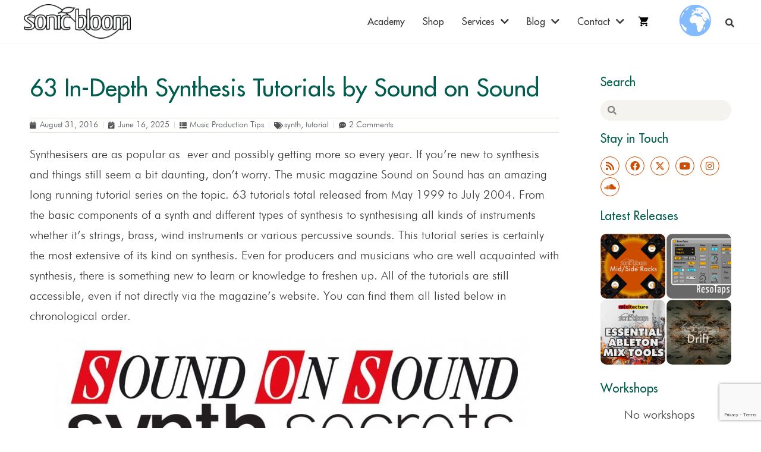

--- FILE ---
content_type: text/html; charset=utf-8
request_url: https://www.google.com/recaptcha/api2/anchor?ar=1&k=6Ld6lQUrAAAAAO6IKjikLad9h4HxsTrR8G56MBhQ&co=aHR0cHM6Ly9zb25pY2Jsb29tLm5ldDo0NDM.&hl=en&v=PoyoqOPhxBO7pBk68S4YbpHZ&size=invisible&anchor-ms=20000&execute-ms=30000&cb=uooyy7ri1yq
body_size: 49984
content:
<!DOCTYPE HTML><html dir="ltr" lang="en"><head><meta http-equiv="Content-Type" content="text/html; charset=UTF-8">
<meta http-equiv="X-UA-Compatible" content="IE=edge">
<title>reCAPTCHA</title>
<style type="text/css">
/* cyrillic-ext */
@font-face {
  font-family: 'Roboto';
  font-style: normal;
  font-weight: 400;
  font-stretch: 100%;
  src: url(//fonts.gstatic.com/s/roboto/v48/KFO7CnqEu92Fr1ME7kSn66aGLdTylUAMa3GUBHMdazTgWw.woff2) format('woff2');
  unicode-range: U+0460-052F, U+1C80-1C8A, U+20B4, U+2DE0-2DFF, U+A640-A69F, U+FE2E-FE2F;
}
/* cyrillic */
@font-face {
  font-family: 'Roboto';
  font-style: normal;
  font-weight: 400;
  font-stretch: 100%;
  src: url(//fonts.gstatic.com/s/roboto/v48/KFO7CnqEu92Fr1ME7kSn66aGLdTylUAMa3iUBHMdazTgWw.woff2) format('woff2');
  unicode-range: U+0301, U+0400-045F, U+0490-0491, U+04B0-04B1, U+2116;
}
/* greek-ext */
@font-face {
  font-family: 'Roboto';
  font-style: normal;
  font-weight: 400;
  font-stretch: 100%;
  src: url(//fonts.gstatic.com/s/roboto/v48/KFO7CnqEu92Fr1ME7kSn66aGLdTylUAMa3CUBHMdazTgWw.woff2) format('woff2');
  unicode-range: U+1F00-1FFF;
}
/* greek */
@font-face {
  font-family: 'Roboto';
  font-style: normal;
  font-weight: 400;
  font-stretch: 100%;
  src: url(//fonts.gstatic.com/s/roboto/v48/KFO7CnqEu92Fr1ME7kSn66aGLdTylUAMa3-UBHMdazTgWw.woff2) format('woff2');
  unicode-range: U+0370-0377, U+037A-037F, U+0384-038A, U+038C, U+038E-03A1, U+03A3-03FF;
}
/* math */
@font-face {
  font-family: 'Roboto';
  font-style: normal;
  font-weight: 400;
  font-stretch: 100%;
  src: url(//fonts.gstatic.com/s/roboto/v48/KFO7CnqEu92Fr1ME7kSn66aGLdTylUAMawCUBHMdazTgWw.woff2) format('woff2');
  unicode-range: U+0302-0303, U+0305, U+0307-0308, U+0310, U+0312, U+0315, U+031A, U+0326-0327, U+032C, U+032F-0330, U+0332-0333, U+0338, U+033A, U+0346, U+034D, U+0391-03A1, U+03A3-03A9, U+03B1-03C9, U+03D1, U+03D5-03D6, U+03F0-03F1, U+03F4-03F5, U+2016-2017, U+2034-2038, U+203C, U+2040, U+2043, U+2047, U+2050, U+2057, U+205F, U+2070-2071, U+2074-208E, U+2090-209C, U+20D0-20DC, U+20E1, U+20E5-20EF, U+2100-2112, U+2114-2115, U+2117-2121, U+2123-214F, U+2190, U+2192, U+2194-21AE, U+21B0-21E5, U+21F1-21F2, U+21F4-2211, U+2213-2214, U+2216-22FF, U+2308-230B, U+2310, U+2319, U+231C-2321, U+2336-237A, U+237C, U+2395, U+239B-23B7, U+23D0, U+23DC-23E1, U+2474-2475, U+25AF, U+25B3, U+25B7, U+25BD, U+25C1, U+25CA, U+25CC, U+25FB, U+266D-266F, U+27C0-27FF, U+2900-2AFF, U+2B0E-2B11, U+2B30-2B4C, U+2BFE, U+3030, U+FF5B, U+FF5D, U+1D400-1D7FF, U+1EE00-1EEFF;
}
/* symbols */
@font-face {
  font-family: 'Roboto';
  font-style: normal;
  font-weight: 400;
  font-stretch: 100%;
  src: url(//fonts.gstatic.com/s/roboto/v48/KFO7CnqEu92Fr1ME7kSn66aGLdTylUAMaxKUBHMdazTgWw.woff2) format('woff2');
  unicode-range: U+0001-000C, U+000E-001F, U+007F-009F, U+20DD-20E0, U+20E2-20E4, U+2150-218F, U+2190, U+2192, U+2194-2199, U+21AF, U+21E6-21F0, U+21F3, U+2218-2219, U+2299, U+22C4-22C6, U+2300-243F, U+2440-244A, U+2460-24FF, U+25A0-27BF, U+2800-28FF, U+2921-2922, U+2981, U+29BF, U+29EB, U+2B00-2BFF, U+4DC0-4DFF, U+FFF9-FFFB, U+10140-1018E, U+10190-1019C, U+101A0, U+101D0-101FD, U+102E0-102FB, U+10E60-10E7E, U+1D2C0-1D2D3, U+1D2E0-1D37F, U+1F000-1F0FF, U+1F100-1F1AD, U+1F1E6-1F1FF, U+1F30D-1F30F, U+1F315, U+1F31C, U+1F31E, U+1F320-1F32C, U+1F336, U+1F378, U+1F37D, U+1F382, U+1F393-1F39F, U+1F3A7-1F3A8, U+1F3AC-1F3AF, U+1F3C2, U+1F3C4-1F3C6, U+1F3CA-1F3CE, U+1F3D4-1F3E0, U+1F3ED, U+1F3F1-1F3F3, U+1F3F5-1F3F7, U+1F408, U+1F415, U+1F41F, U+1F426, U+1F43F, U+1F441-1F442, U+1F444, U+1F446-1F449, U+1F44C-1F44E, U+1F453, U+1F46A, U+1F47D, U+1F4A3, U+1F4B0, U+1F4B3, U+1F4B9, U+1F4BB, U+1F4BF, U+1F4C8-1F4CB, U+1F4D6, U+1F4DA, U+1F4DF, U+1F4E3-1F4E6, U+1F4EA-1F4ED, U+1F4F7, U+1F4F9-1F4FB, U+1F4FD-1F4FE, U+1F503, U+1F507-1F50B, U+1F50D, U+1F512-1F513, U+1F53E-1F54A, U+1F54F-1F5FA, U+1F610, U+1F650-1F67F, U+1F687, U+1F68D, U+1F691, U+1F694, U+1F698, U+1F6AD, U+1F6B2, U+1F6B9-1F6BA, U+1F6BC, U+1F6C6-1F6CF, U+1F6D3-1F6D7, U+1F6E0-1F6EA, U+1F6F0-1F6F3, U+1F6F7-1F6FC, U+1F700-1F7FF, U+1F800-1F80B, U+1F810-1F847, U+1F850-1F859, U+1F860-1F887, U+1F890-1F8AD, U+1F8B0-1F8BB, U+1F8C0-1F8C1, U+1F900-1F90B, U+1F93B, U+1F946, U+1F984, U+1F996, U+1F9E9, U+1FA00-1FA6F, U+1FA70-1FA7C, U+1FA80-1FA89, U+1FA8F-1FAC6, U+1FACE-1FADC, U+1FADF-1FAE9, U+1FAF0-1FAF8, U+1FB00-1FBFF;
}
/* vietnamese */
@font-face {
  font-family: 'Roboto';
  font-style: normal;
  font-weight: 400;
  font-stretch: 100%;
  src: url(//fonts.gstatic.com/s/roboto/v48/KFO7CnqEu92Fr1ME7kSn66aGLdTylUAMa3OUBHMdazTgWw.woff2) format('woff2');
  unicode-range: U+0102-0103, U+0110-0111, U+0128-0129, U+0168-0169, U+01A0-01A1, U+01AF-01B0, U+0300-0301, U+0303-0304, U+0308-0309, U+0323, U+0329, U+1EA0-1EF9, U+20AB;
}
/* latin-ext */
@font-face {
  font-family: 'Roboto';
  font-style: normal;
  font-weight: 400;
  font-stretch: 100%;
  src: url(//fonts.gstatic.com/s/roboto/v48/KFO7CnqEu92Fr1ME7kSn66aGLdTylUAMa3KUBHMdazTgWw.woff2) format('woff2');
  unicode-range: U+0100-02BA, U+02BD-02C5, U+02C7-02CC, U+02CE-02D7, U+02DD-02FF, U+0304, U+0308, U+0329, U+1D00-1DBF, U+1E00-1E9F, U+1EF2-1EFF, U+2020, U+20A0-20AB, U+20AD-20C0, U+2113, U+2C60-2C7F, U+A720-A7FF;
}
/* latin */
@font-face {
  font-family: 'Roboto';
  font-style: normal;
  font-weight: 400;
  font-stretch: 100%;
  src: url(//fonts.gstatic.com/s/roboto/v48/KFO7CnqEu92Fr1ME7kSn66aGLdTylUAMa3yUBHMdazQ.woff2) format('woff2');
  unicode-range: U+0000-00FF, U+0131, U+0152-0153, U+02BB-02BC, U+02C6, U+02DA, U+02DC, U+0304, U+0308, U+0329, U+2000-206F, U+20AC, U+2122, U+2191, U+2193, U+2212, U+2215, U+FEFF, U+FFFD;
}
/* cyrillic-ext */
@font-face {
  font-family: 'Roboto';
  font-style: normal;
  font-weight: 500;
  font-stretch: 100%;
  src: url(//fonts.gstatic.com/s/roboto/v48/KFO7CnqEu92Fr1ME7kSn66aGLdTylUAMa3GUBHMdazTgWw.woff2) format('woff2');
  unicode-range: U+0460-052F, U+1C80-1C8A, U+20B4, U+2DE0-2DFF, U+A640-A69F, U+FE2E-FE2F;
}
/* cyrillic */
@font-face {
  font-family: 'Roboto';
  font-style: normal;
  font-weight: 500;
  font-stretch: 100%;
  src: url(//fonts.gstatic.com/s/roboto/v48/KFO7CnqEu92Fr1ME7kSn66aGLdTylUAMa3iUBHMdazTgWw.woff2) format('woff2');
  unicode-range: U+0301, U+0400-045F, U+0490-0491, U+04B0-04B1, U+2116;
}
/* greek-ext */
@font-face {
  font-family: 'Roboto';
  font-style: normal;
  font-weight: 500;
  font-stretch: 100%;
  src: url(//fonts.gstatic.com/s/roboto/v48/KFO7CnqEu92Fr1ME7kSn66aGLdTylUAMa3CUBHMdazTgWw.woff2) format('woff2');
  unicode-range: U+1F00-1FFF;
}
/* greek */
@font-face {
  font-family: 'Roboto';
  font-style: normal;
  font-weight: 500;
  font-stretch: 100%;
  src: url(//fonts.gstatic.com/s/roboto/v48/KFO7CnqEu92Fr1ME7kSn66aGLdTylUAMa3-UBHMdazTgWw.woff2) format('woff2');
  unicode-range: U+0370-0377, U+037A-037F, U+0384-038A, U+038C, U+038E-03A1, U+03A3-03FF;
}
/* math */
@font-face {
  font-family: 'Roboto';
  font-style: normal;
  font-weight: 500;
  font-stretch: 100%;
  src: url(//fonts.gstatic.com/s/roboto/v48/KFO7CnqEu92Fr1ME7kSn66aGLdTylUAMawCUBHMdazTgWw.woff2) format('woff2');
  unicode-range: U+0302-0303, U+0305, U+0307-0308, U+0310, U+0312, U+0315, U+031A, U+0326-0327, U+032C, U+032F-0330, U+0332-0333, U+0338, U+033A, U+0346, U+034D, U+0391-03A1, U+03A3-03A9, U+03B1-03C9, U+03D1, U+03D5-03D6, U+03F0-03F1, U+03F4-03F5, U+2016-2017, U+2034-2038, U+203C, U+2040, U+2043, U+2047, U+2050, U+2057, U+205F, U+2070-2071, U+2074-208E, U+2090-209C, U+20D0-20DC, U+20E1, U+20E5-20EF, U+2100-2112, U+2114-2115, U+2117-2121, U+2123-214F, U+2190, U+2192, U+2194-21AE, U+21B0-21E5, U+21F1-21F2, U+21F4-2211, U+2213-2214, U+2216-22FF, U+2308-230B, U+2310, U+2319, U+231C-2321, U+2336-237A, U+237C, U+2395, U+239B-23B7, U+23D0, U+23DC-23E1, U+2474-2475, U+25AF, U+25B3, U+25B7, U+25BD, U+25C1, U+25CA, U+25CC, U+25FB, U+266D-266F, U+27C0-27FF, U+2900-2AFF, U+2B0E-2B11, U+2B30-2B4C, U+2BFE, U+3030, U+FF5B, U+FF5D, U+1D400-1D7FF, U+1EE00-1EEFF;
}
/* symbols */
@font-face {
  font-family: 'Roboto';
  font-style: normal;
  font-weight: 500;
  font-stretch: 100%;
  src: url(//fonts.gstatic.com/s/roboto/v48/KFO7CnqEu92Fr1ME7kSn66aGLdTylUAMaxKUBHMdazTgWw.woff2) format('woff2');
  unicode-range: U+0001-000C, U+000E-001F, U+007F-009F, U+20DD-20E0, U+20E2-20E4, U+2150-218F, U+2190, U+2192, U+2194-2199, U+21AF, U+21E6-21F0, U+21F3, U+2218-2219, U+2299, U+22C4-22C6, U+2300-243F, U+2440-244A, U+2460-24FF, U+25A0-27BF, U+2800-28FF, U+2921-2922, U+2981, U+29BF, U+29EB, U+2B00-2BFF, U+4DC0-4DFF, U+FFF9-FFFB, U+10140-1018E, U+10190-1019C, U+101A0, U+101D0-101FD, U+102E0-102FB, U+10E60-10E7E, U+1D2C0-1D2D3, U+1D2E0-1D37F, U+1F000-1F0FF, U+1F100-1F1AD, U+1F1E6-1F1FF, U+1F30D-1F30F, U+1F315, U+1F31C, U+1F31E, U+1F320-1F32C, U+1F336, U+1F378, U+1F37D, U+1F382, U+1F393-1F39F, U+1F3A7-1F3A8, U+1F3AC-1F3AF, U+1F3C2, U+1F3C4-1F3C6, U+1F3CA-1F3CE, U+1F3D4-1F3E0, U+1F3ED, U+1F3F1-1F3F3, U+1F3F5-1F3F7, U+1F408, U+1F415, U+1F41F, U+1F426, U+1F43F, U+1F441-1F442, U+1F444, U+1F446-1F449, U+1F44C-1F44E, U+1F453, U+1F46A, U+1F47D, U+1F4A3, U+1F4B0, U+1F4B3, U+1F4B9, U+1F4BB, U+1F4BF, U+1F4C8-1F4CB, U+1F4D6, U+1F4DA, U+1F4DF, U+1F4E3-1F4E6, U+1F4EA-1F4ED, U+1F4F7, U+1F4F9-1F4FB, U+1F4FD-1F4FE, U+1F503, U+1F507-1F50B, U+1F50D, U+1F512-1F513, U+1F53E-1F54A, U+1F54F-1F5FA, U+1F610, U+1F650-1F67F, U+1F687, U+1F68D, U+1F691, U+1F694, U+1F698, U+1F6AD, U+1F6B2, U+1F6B9-1F6BA, U+1F6BC, U+1F6C6-1F6CF, U+1F6D3-1F6D7, U+1F6E0-1F6EA, U+1F6F0-1F6F3, U+1F6F7-1F6FC, U+1F700-1F7FF, U+1F800-1F80B, U+1F810-1F847, U+1F850-1F859, U+1F860-1F887, U+1F890-1F8AD, U+1F8B0-1F8BB, U+1F8C0-1F8C1, U+1F900-1F90B, U+1F93B, U+1F946, U+1F984, U+1F996, U+1F9E9, U+1FA00-1FA6F, U+1FA70-1FA7C, U+1FA80-1FA89, U+1FA8F-1FAC6, U+1FACE-1FADC, U+1FADF-1FAE9, U+1FAF0-1FAF8, U+1FB00-1FBFF;
}
/* vietnamese */
@font-face {
  font-family: 'Roboto';
  font-style: normal;
  font-weight: 500;
  font-stretch: 100%;
  src: url(//fonts.gstatic.com/s/roboto/v48/KFO7CnqEu92Fr1ME7kSn66aGLdTylUAMa3OUBHMdazTgWw.woff2) format('woff2');
  unicode-range: U+0102-0103, U+0110-0111, U+0128-0129, U+0168-0169, U+01A0-01A1, U+01AF-01B0, U+0300-0301, U+0303-0304, U+0308-0309, U+0323, U+0329, U+1EA0-1EF9, U+20AB;
}
/* latin-ext */
@font-face {
  font-family: 'Roboto';
  font-style: normal;
  font-weight: 500;
  font-stretch: 100%;
  src: url(//fonts.gstatic.com/s/roboto/v48/KFO7CnqEu92Fr1ME7kSn66aGLdTylUAMa3KUBHMdazTgWw.woff2) format('woff2');
  unicode-range: U+0100-02BA, U+02BD-02C5, U+02C7-02CC, U+02CE-02D7, U+02DD-02FF, U+0304, U+0308, U+0329, U+1D00-1DBF, U+1E00-1E9F, U+1EF2-1EFF, U+2020, U+20A0-20AB, U+20AD-20C0, U+2113, U+2C60-2C7F, U+A720-A7FF;
}
/* latin */
@font-face {
  font-family: 'Roboto';
  font-style: normal;
  font-weight: 500;
  font-stretch: 100%;
  src: url(//fonts.gstatic.com/s/roboto/v48/KFO7CnqEu92Fr1ME7kSn66aGLdTylUAMa3yUBHMdazQ.woff2) format('woff2');
  unicode-range: U+0000-00FF, U+0131, U+0152-0153, U+02BB-02BC, U+02C6, U+02DA, U+02DC, U+0304, U+0308, U+0329, U+2000-206F, U+20AC, U+2122, U+2191, U+2193, U+2212, U+2215, U+FEFF, U+FFFD;
}
/* cyrillic-ext */
@font-face {
  font-family: 'Roboto';
  font-style: normal;
  font-weight: 900;
  font-stretch: 100%;
  src: url(//fonts.gstatic.com/s/roboto/v48/KFO7CnqEu92Fr1ME7kSn66aGLdTylUAMa3GUBHMdazTgWw.woff2) format('woff2');
  unicode-range: U+0460-052F, U+1C80-1C8A, U+20B4, U+2DE0-2DFF, U+A640-A69F, U+FE2E-FE2F;
}
/* cyrillic */
@font-face {
  font-family: 'Roboto';
  font-style: normal;
  font-weight: 900;
  font-stretch: 100%;
  src: url(//fonts.gstatic.com/s/roboto/v48/KFO7CnqEu92Fr1ME7kSn66aGLdTylUAMa3iUBHMdazTgWw.woff2) format('woff2');
  unicode-range: U+0301, U+0400-045F, U+0490-0491, U+04B0-04B1, U+2116;
}
/* greek-ext */
@font-face {
  font-family: 'Roboto';
  font-style: normal;
  font-weight: 900;
  font-stretch: 100%;
  src: url(//fonts.gstatic.com/s/roboto/v48/KFO7CnqEu92Fr1ME7kSn66aGLdTylUAMa3CUBHMdazTgWw.woff2) format('woff2');
  unicode-range: U+1F00-1FFF;
}
/* greek */
@font-face {
  font-family: 'Roboto';
  font-style: normal;
  font-weight: 900;
  font-stretch: 100%;
  src: url(//fonts.gstatic.com/s/roboto/v48/KFO7CnqEu92Fr1ME7kSn66aGLdTylUAMa3-UBHMdazTgWw.woff2) format('woff2');
  unicode-range: U+0370-0377, U+037A-037F, U+0384-038A, U+038C, U+038E-03A1, U+03A3-03FF;
}
/* math */
@font-face {
  font-family: 'Roboto';
  font-style: normal;
  font-weight: 900;
  font-stretch: 100%;
  src: url(//fonts.gstatic.com/s/roboto/v48/KFO7CnqEu92Fr1ME7kSn66aGLdTylUAMawCUBHMdazTgWw.woff2) format('woff2');
  unicode-range: U+0302-0303, U+0305, U+0307-0308, U+0310, U+0312, U+0315, U+031A, U+0326-0327, U+032C, U+032F-0330, U+0332-0333, U+0338, U+033A, U+0346, U+034D, U+0391-03A1, U+03A3-03A9, U+03B1-03C9, U+03D1, U+03D5-03D6, U+03F0-03F1, U+03F4-03F5, U+2016-2017, U+2034-2038, U+203C, U+2040, U+2043, U+2047, U+2050, U+2057, U+205F, U+2070-2071, U+2074-208E, U+2090-209C, U+20D0-20DC, U+20E1, U+20E5-20EF, U+2100-2112, U+2114-2115, U+2117-2121, U+2123-214F, U+2190, U+2192, U+2194-21AE, U+21B0-21E5, U+21F1-21F2, U+21F4-2211, U+2213-2214, U+2216-22FF, U+2308-230B, U+2310, U+2319, U+231C-2321, U+2336-237A, U+237C, U+2395, U+239B-23B7, U+23D0, U+23DC-23E1, U+2474-2475, U+25AF, U+25B3, U+25B7, U+25BD, U+25C1, U+25CA, U+25CC, U+25FB, U+266D-266F, U+27C0-27FF, U+2900-2AFF, U+2B0E-2B11, U+2B30-2B4C, U+2BFE, U+3030, U+FF5B, U+FF5D, U+1D400-1D7FF, U+1EE00-1EEFF;
}
/* symbols */
@font-face {
  font-family: 'Roboto';
  font-style: normal;
  font-weight: 900;
  font-stretch: 100%;
  src: url(//fonts.gstatic.com/s/roboto/v48/KFO7CnqEu92Fr1ME7kSn66aGLdTylUAMaxKUBHMdazTgWw.woff2) format('woff2');
  unicode-range: U+0001-000C, U+000E-001F, U+007F-009F, U+20DD-20E0, U+20E2-20E4, U+2150-218F, U+2190, U+2192, U+2194-2199, U+21AF, U+21E6-21F0, U+21F3, U+2218-2219, U+2299, U+22C4-22C6, U+2300-243F, U+2440-244A, U+2460-24FF, U+25A0-27BF, U+2800-28FF, U+2921-2922, U+2981, U+29BF, U+29EB, U+2B00-2BFF, U+4DC0-4DFF, U+FFF9-FFFB, U+10140-1018E, U+10190-1019C, U+101A0, U+101D0-101FD, U+102E0-102FB, U+10E60-10E7E, U+1D2C0-1D2D3, U+1D2E0-1D37F, U+1F000-1F0FF, U+1F100-1F1AD, U+1F1E6-1F1FF, U+1F30D-1F30F, U+1F315, U+1F31C, U+1F31E, U+1F320-1F32C, U+1F336, U+1F378, U+1F37D, U+1F382, U+1F393-1F39F, U+1F3A7-1F3A8, U+1F3AC-1F3AF, U+1F3C2, U+1F3C4-1F3C6, U+1F3CA-1F3CE, U+1F3D4-1F3E0, U+1F3ED, U+1F3F1-1F3F3, U+1F3F5-1F3F7, U+1F408, U+1F415, U+1F41F, U+1F426, U+1F43F, U+1F441-1F442, U+1F444, U+1F446-1F449, U+1F44C-1F44E, U+1F453, U+1F46A, U+1F47D, U+1F4A3, U+1F4B0, U+1F4B3, U+1F4B9, U+1F4BB, U+1F4BF, U+1F4C8-1F4CB, U+1F4D6, U+1F4DA, U+1F4DF, U+1F4E3-1F4E6, U+1F4EA-1F4ED, U+1F4F7, U+1F4F9-1F4FB, U+1F4FD-1F4FE, U+1F503, U+1F507-1F50B, U+1F50D, U+1F512-1F513, U+1F53E-1F54A, U+1F54F-1F5FA, U+1F610, U+1F650-1F67F, U+1F687, U+1F68D, U+1F691, U+1F694, U+1F698, U+1F6AD, U+1F6B2, U+1F6B9-1F6BA, U+1F6BC, U+1F6C6-1F6CF, U+1F6D3-1F6D7, U+1F6E0-1F6EA, U+1F6F0-1F6F3, U+1F6F7-1F6FC, U+1F700-1F7FF, U+1F800-1F80B, U+1F810-1F847, U+1F850-1F859, U+1F860-1F887, U+1F890-1F8AD, U+1F8B0-1F8BB, U+1F8C0-1F8C1, U+1F900-1F90B, U+1F93B, U+1F946, U+1F984, U+1F996, U+1F9E9, U+1FA00-1FA6F, U+1FA70-1FA7C, U+1FA80-1FA89, U+1FA8F-1FAC6, U+1FACE-1FADC, U+1FADF-1FAE9, U+1FAF0-1FAF8, U+1FB00-1FBFF;
}
/* vietnamese */
@font-face {
  font-family: 'Roboto';
  font-style: normal;
  font-weight: 900;
  font-stretch: 100%;
  src: url(//fonts.gstatic.com/s/roboto/v48/KFO7CnqEu92Fr1ME7kSn66aGLdTylUAMa3OUBHMdazTgWw.woff2) format('woff2');
  unicode-range: U+0102-0103, U+0110-0111, U+0128-0129, U+0168-0169, U+01A0-01A1, U+01AF-01B0, U+0300-0301, U+0303-0304, U+0308-0309, U+0323, U+0329, U+1EA0-1EF9, U+20AB;
}
/* latin-ext */
@font-face {
  font-family: 'Roboto';
  font-style: normal;
  font-weight: 900;
  font-stretch: 100%;
  src: url(//fonts.gstatic.com/s/roboto/v48/KFO7CnqEu92Fr1ME7kSn66aGLdTylUAMa3KUBHMdazTgWw.woff2) format('woff2');
  unicode-range: U+0100-02BA, U+02BD-02C5, U+02C7-02CC, U+02CE-02D7, U+02DD-02FF, U+0304, U+0308, U+0329, U+1D00-1DBF, U+1E00-1E9F, U+1EF2-1EFF, U+2020, U+20A0-20AB, U+20AD-20C0, U+2113, U+2C60-2C7F, U+A720-A7FF;
}
/* latin */
@font-face {
  font-family: 'Roboto';
  font-style: normal;
  font-weight: 900;
  font-stretch: 100%;
  src: url(//fonts.gstatic.com/s/roboto/v48/KFO7CnqEu92Fr1ME7kSn66aGLdTylUAMa3yUBHMdazQ.woff2) format('woff2');
  unicode-range: U+0000-00FF, U+0131, U+0152-0153, U+02BB-02BC, U+02C6, U+02DA, U+02DC, U+0304, U+0308, U+0329, U+2000-206F, U+20AC, U+2122, U+2191, U+2193, U+2212, U+2215, U+FEFF, U+FFFD;
}

</style>
<link rel="stylesheet" type="text/css" href="https://www.gstatic.com/recaptcha/releases/PoyoqOPhxBO7pBk68S4YbpHZ/styles__ltr.css">
<script nonce="b-cIO0OB0SNjBgt7wdOVKg" type="text/javascript">window['__recaptcha_api'] = 'https://www.google.com/recaptcha/api2/';</script>
<script type="text/javascript" src="https://www.gstatic.com/recaptcha/releases/PoyoqOPhxBO7pBk68S4YbpHZ/recaptcha__en.js" nonce="b-cIO0OB0SNjBgt7wdOVKg">
      
    </script></head>
<body><div id="rc-anchor-alert" class="rc-anchor-alert"></div>
<input type="hidden" id="recaptcha-token" value="[base64]">
<script type="text/javascript" nonce="b-cIO0OB0SNjBgt7wdOVKg">
      recaptcha.anchor.Main.init("[\x22ainput\x22,[\x22bgdata\x22,\x22\x22,\[base64]/[base64]/[base64]/KE4oMTI0LHYsdi5HKSxMWihsLHYpKTpOKDEyNCx2LGwpLFYpLHYpLFQpKSxGKDE3MSx2KX0scjc9ZnVuY3Rpb24obCl7cmV0dXJuIGx9LEM9ZnVuY3Rpb24obCxWLHYpe04odixsLFYpLFZbYWtdPTI3OTZ9LG49ZnVuY3Rpb24obCxWKXtWLlg9KChWLlg/[base64]/[base64]/[base64]/[base64]/[base64]/[base64]/[base64]/[base64]/[base64]/[base64]/[base64]\\u003d\x22,\[base64]\\u003d\\u003d\x22,\x22MUHCkMKDw4TCp8OgwqYGKsKkWSrCuMKSwpLDlFxgMcKnBjTDol3CgcOsKEUUw4ZOMMOPwonCiEx1EX5OwpPCjgXDqsKjw4vCtx/[base64]/CtlPDscOzMsKQdMOuwpvDkUfCrsKMXsOdw4/DvBdfw4RvbMOUwq/DtVovwqcSwrjCjnrDrjwEw4/[base64]/CvUvCpXbCsMOxPQfCqMKfa0/[base64]/[base64]/wqNrwq3DvsKlw7FhTWJLCcODbwANw5BBbsKfCATCnsORw7dywqXDs8KyY8KRwozCqXHCsnpRwqLDksOrw6nDlk3DqMO/wpfCi8OMCsKnC8KNQ8KqwrvDtcOvPsKnw7nCn8OgwpJ7RDDCu07DvXdZw6hfOsOjwphWAMOEw4wBT8K3FsO8woFaw7thZA/Cm8KncgLDgDbCiTbCs8KaB8O2wpYwwoXDqRx6DEwxw6Uew7UYUsKBVnLDgAlJamvDnMKZwqBwdcKwYsK/wrEpdsOWw4t0GyEVwrfDlsKBJUfDocKawq3DqMK4fQB5w4Y4GzdjACPCogphBGtFwprDt34LJ0t6ccO3wpvDr8KZwqTDrVBsFQLClsKyKMKbX8OIw6PClA8gwqo0XGXDr2YmwoPCqigzw5vDkD7CtcO4S8Klw7Arw7Bpw4IkwoJ3wrdWw7/[base64]/CgsO8w43DjMKBPSdowqrDmMO9SBsyw5XDm29JdcKRJUNkXmrDuMOWw6/[base64]/w4nDtAsVw6/[base64]/[base64]/[base64]/[base64]/[base64]/Cs3hAI8OxwrUSBTE6TSrCosOBHVFMwpbDqwjDqcK5w7EQEXbDjsOXIXjDuiVFdcKUVXcyw4fCi2/DgsOjwpFMw6g2C8OfX0bCsMK8wotlZWfDoMKpNVTDksKtBcOawpTCi0oCwoPCihtKwrcVSsO0P1HDhhPDkT3DssKEMMOVw64VVcO9acOcAMKBdMKaBHvCryBpVsKie8KfWgl0wpPDqsO0w508AMOgak/Du8OQw7zCslwqdMOLwqpEwoh8w6zCqzhEEcKqwqVtHcOqwqMzW1tVwqnDm8KHSMKGwozDlsKSdsKlMjvDvcOXwr9nwpzCrcKEwqPDrMK7R8OLLQU/[base64]/U8O0w4sdRmzDrETDhsOXacKXWVITTsKKwq51wrjCsC5RIns1AHFhwo/Dq3s1w5s/wqlaIUjDksO4woHDuUIHOcKSTsKBw7YUHV4dw60xNsOcSMKRPSt8ZCrDo8O3w7nClMKZdsOHw6vCinUgwrzDpsKxZ8KbwpZnwoTDpQFcwr/Cr8O5eMOUN8K4wpjCvsKJN8OGwpBlwrvDi8KvNGsBwp7CtDxnw5poazZEwrXDtnTCjG/Di8OuURzCtcO3cH5JdxMtwrQgGRANecOAXE9iPFIhdC1qIsKHNMOaJ8K5GsKvwpUeAcOPA8OpQkHDlsOZGALChCrDs8OQd8OebGZREsKbYBPCgsO9ZMOkw54vbMO/ZmTCrmNzYcK2wr7DlnnDn8K4BRQHWDLCoRsMw7YbIcOpwrXDmiwrwpYGwrLDmgzCknPCuGbDgsKBwoFcH8KuEMOtw6haw4HDgy/DjcOPwobDj8OwVcKQdsOcZyswwr3CrAjCix/DkABHw4JDw77Di8OPw7FUT8KZQsO2w6DDo8KmYMKCwrvCnQfCrF7CpWPCgk9sw4RkQcKKw5VLf1UMwpXDjFp/[base64]/[base64]/w63CscO9RsO8fj7CgcOYUmrDk1pIwo7CsRJIwpI3w6ReUSrCmUBxw6Fqw7ErwoV1wrZ4wq1YUFXCt27Dh8Khw4rCkMOew5sNw6cSw79ewp/[base64]/Dom7CvWTDg8OpVsOtLEwgDD3DiMKQwo58DgzCpcKmwo/DoMO/wpkRCMOqw4BOCcKOacO5YsOuwr3DrcOvNinCqQdvO241wqF6ZcOTUgpPSsO5w4/CqMO+wpkgM8OawofCl3c7w5/DqMOLwrrDpsKpwrx3w7zCjAjDhTjCk8KvwoPCs8OIwpbCp8OXwqHCmcK9HmETMsKFw45Kwo81UmXCqkXCv8KWwrXDvMOQPsKywrvCmsO/K0MxdSMDfsKRbcOIw7/Dg0LDk0ILwo/CqsOEw7zCmgPCplTDiErDsVjChD1Ww6UawoRQw5t9wqDChGgew7sNw4zCgcKQccKKw7UeLcKKw5DDmj/[base64]/[base64]/[base64]/w4TCjA49KMO/w4/CicO9wqhlw6IvV3t0QyvCqQvDnwDDvXDCnMK3G8Kuwr/[base64]/[base64]/[base64]/PsKNwooGwpZ8w54FdUNyDMOuw6cKOmlAwolQw57Dty0rVsK2Jk8sYy/CjkXDmxVhwpVHw4vDjsOAKcKlYFddLMO9GcOhwrYbwophHwbCkCd+HMKMb2HCozDDpMKwwpY2TMK2fMOiwoVNwopRw6nDpml8w5g9wqdWTMOkIUguw5DCl8OCBz7DsMOXw6hdwo1Wwr4/cHjDmWrDukXDiQI7PgRgbcKmKcKQw7IDLhjCj8K2w67Cq8OHGn/[base64]/Dl8K9LzoPwrvCggoRaMOFwqsgacOow7AYdF9xOsOLccKuaG/DvB9VwowMw5rCvcKLw7EaacOfwprCqMOgwrPChGjDp20xwqXCusKfw4DDgMOQc8Okw54LHShXVcO8wr7CuiI6ZyXCq8O1Wyt2wq/[base64]/[base64]/DuwJZw5xKbcKxE8K0LcKTdlobwqwYwoFyw6YCwoQ2w6zDpxR6bjINZsKuw69nLcKhwoXDmcO/MMKQw6XDu2ZhA8OxXcKKUWbDkhV5wopYw6vCvGdhcRxCwpPCpn8swpNYHMOEBMOFFTktCD9+wpjCrH59w63CmkjCsDbCpcKpSSnCvVBHQcOIw6Fvw5sdA8O9TXIGTsOGSMKIw79zw4QxOilqdcO1wrnCksOvJcK6NzDCvcK1f8Kcwo/DisOyw5sYw4TDq8OmwrlpUjUgwpDDrcODWTbDl8OuRMOhwpEJQsK6S1IKaibDg8OoCcKow6PDg8OkaFHDkizDkU/CuR5LQMOUV8OOwpHDgcKowo5OwrtZdUJiOsOqwpEfG8ODCQzCmcKMQEnCkhUCR2pwKknCmMKKw5ImBwTCm8KTOWLDsR7CksKgw79hIMOzwonCgsKBQMOVH33Dr8KvwoAswqXCu8Kdw4jDtn/ChBQDw4QPwqQlw6rDmMKZwr3DgMKcUMKUCsOowrFsw6fDssOswqtsw6DCrgt5JsOdO8OcaFvCmcKnDHDCssORw5Q2w7Bnw4kQAcOwd8OUw404w5TDi1/DlMKzwpnCqsOkD3Iwwp0JeMOeecKCRcKoQcOMSg3CtTYgwrXDlsOnwrLCmUhiFcOjUEVoX8OFw7ghwqV7Nh/DlgpCw4RUw47CmsONw44JF8KQwq7CiMOqCXrCvMKvw5g/w4JVw4onMMK2w6g3w5NsET/DjjjCjsK/w6oLw7s+w73CocKgGMKFTALDs8OcGsO9AmXClsKECQ7DvnFBWAbDpCPDiFccb8ORCMKQwo/Dh8KWQMKYwosbw6ssTE5WwqF7w4HDvMOBOMKLw54awrAseMK/wpzCm8K/w6xRTsKHw5p+w47DoWzCtMKqwp7Ch8KXwptuPMKpBMKKwqjDgwjCgMOhwoQWCSEeWHPCscKbbE53LcKIQkzCscO0wrLDm0AUwpfDq1rCmhnCsAVWMMKiwoLCnFFLwqDCoyIfwpzCkUfCtsKgIiIdwqDCvsOMw7XDvF3CvcODXMOLUSwiPBxUbMOIwqTDvkNzZT/[base64]/CoWJQBcKmwoZaCzrDucOmwqXDnsKTw57ClMOyCMKDTcKnDMOXUMOQw6x4V8KsajRcwr/[base64]/w4zCmcOSbUEPZ8K4wo/CkXRhwpvCsg/CgiwHw4A0HTUcwp7Dl2NKI2rCu24wwrDCp3rDkGIjw7M1DcOHw5nCuBfDkcOBw5sAwp/[base64]/CtxbDiF4fwqMgw5NOw4VGw7TDoMOMwrjDtMKRYhvDmQNsd3VVFT4IwopnwqEIwpBEw7teHkTCmgHCnsOuwqsQw7hww6fCgUFaw6bCpSfDhcKLw4TCuAnDpBPCr8OLLTdEacOrwoRiwrrCkcO6wow9wpRTw6cIG8OEwpvDtcOfF1/CgsOLw682w6LDsQ4awrDDu8OkPkcHXE7CnTV0PcO5CkPCocKGw7nCn3LCjcOGw5XDisOqwoA/NsKMasKZGcO3wp3DuUBjwpF4wqPDrUkLDcKIQ8KSfnLCkAUXEMK3wo/[base64]/CgMKIMWbCnE/CnMKwQjo3w77CkMKkw57Cn8O8wpjDq387wqrCsxrCqcOSF0VJHykhwqTCrMOHw5fCrcKnw4kOUQ5LVEQowrjClE/CtQ7CpcO8wovDl8KrSXDDm2vCmsOow4rDoMKmwqQJDRfCsxImOj/CvsO1HEXCllbCm8O8wqzCvlA7aDd1w6bCtXrCmxB4Mk1+w7/[base64]/Cp3jDicKSwqlyw5nCrsOYw63CnMOmJXYTwpUbYsOtPWDDk8OawrotIQVkw5rCmgfDs3U5BcO5w650wqNKHcKnGcO4w4bDvEEaLBdPUGjDuXPCrHjCgsOLwqLCnsKfH8KhXGNSwqvCm3gWA8Ohw43ChHF3Dm/CgFNpwqNNVcK9GDHCgsO+EcK0QQNWVzsWAMOiKBfCs8O9wrQqL3llwq7CnhUZwp3DlMOOExkuckFIw4VMw7XDi8ObwpLDlxTDvcOnVcK7wpnDhX7Di3zDtSt7QsONZiLCnsK4Q8OFwqhtw6fCjinChcO4woVIw7k/wqjCq2onU8O4PSsiw65zw5kmwovCnSITPMK2w4xNwpPDmcOZw73CvSo4A1fDp8KTwp0Mw6TCiWtFAMO7DsKpw5tBw5YkXg3DqsO3wo3CvCVjw6/DgVovw53CkEUMwq7CmlxXwrhNDB7Ci3LDm8KjwoTCusKgwpRhw4rCnsOZUF/DmMKkdMK3w4hkwrIuw4XCvBUTwqcDworDrg1Xw6/DocKqwoFGSn/DqX4TwpbCg0fDj1nCi8OfBcK8TcKWwpXDrsKUwqTDicKPLsKiw4rCq8KXwrM0w7xdcV8GRDhpBcOKBXrDo8Old8O7wpVEHFBUwpEJV8OLI8OIT8OSw7cOwoZZHsOkwpxlHMKkwoAXw7swGsO1UMK6X8KyH3cvwrLDtFnDjsKgwpvDvcKDW8KbREcCImxrZR5iw7AvWm/[base64]/DqMKXTn84wowKQ3AhGsK1w7DCkTPDvcK3woUhUcKYKRw2w5jDoVjDkjHCr3/[base64]/KhjDg8O+w7DDlGHCtw8hw71fNcOYIcKSwojDrEZtZsO4w7HCnz50w4TCocO4wppow6PDj8KxLCvDkMOhWHMuw5rCscKXw7MRwqNxw4rDhB8mw57DvGclwr/Ch8O2ZsODwow6AsKlwoZQw6IUw6TDkMOnw4JaI8O+w4XCs8Kpw4Mvwp3Cq8O8w5rDtnTCnB47FAfDjWNLWhNlIcOOI8Odw7YHwr9Fw5nDiUg9w6cXwrPDuQnCu8KawrfDvcOySMOLw4pVwrZED1QjPcOsw4QSw6jDkMOMwrzCqirDvsO1MgoDCMK5BQNjdAwjBh/[base64]/DoBl+w70iwq0dNRwAw5FJSWrDkQsKw6vDgsKIWhFYwog6w6gpwofDqj/ChTrDlcOJw5DDgcOiBTJdZ8KbwqfDmmzDlQwBK8O4BMOtw4soOcO8wpXCu8OwwqDDrMOFTQpSRzXDiX/CkMOdwrnChy0rw4LDisOiWGjCjMK7WMO0N8O9wovDimvCmHZje23Cgm1ewrfCoTV9XcKBD8KqRGvDkmfCqzkOQMO5AsK/wojDmjdwwobCrcKXwrp3LjXCmlBqTWHDnQgSw5HDjl7CrDnCqwN5wpUPwo/CvWBzB0oEV8KBP2twcsO2wp8Lwpg+w5UPwqoFYCTDsxNtAMOjcsKOwr7Ct8OLw4LCqlYyScOTwqQrU8OIJUciBlk2woFCwot/wrLDtMKKOMOWw6rDjsO8WEMmKknDrsOIwpIywql1wrPDnGXChcKOwo9fwqTCvyXCgcOjFQRDHX3DmcOwVSoRw5XDvQzChMOhw71pMAIRwqAkCcKUYsOow6Emwqk8FcKJw4HCucKMO8KvwqIsO3zDt1NpRMKVdT3Cp38CwpLCqj8Sw5FtYsKPTnvDui/DiMKBP0XCvkp7w4FyXMOiK8KFc1UFfVLCuWfCmcKWSGHCh03DvDh/[base64]/RsKWwqjDkwPDgFoEw4VcAEjCpMOpK8K5XcO3V8OfUMKFwo93X2nCqQHDm8K6G8KLw5PDng3CijQZw6DClcOiwqXCp8K9J3DCi8Ozw5MdAATCoMKNJkpxfHDDh8KXSxYSSMKdDcK0VsKpw6fCgcOKb8OyXcOQwoUVV0zClcKhwp/[base64]/w5TDhXPDjsOMEzpAwo0aw5Q8wrR5XkNVwoctw4zDoHQDI8O+Z8KTwqdac1ghEkbCnD8ewp/DtmXDh8KBc0HDt8OULcOBw6PDi8OvX8KIE8OOEXzCmcOobw1Fw444W8KwJ8K1wqbDtzpRF1XDjVUPwp91wo0rTycQE8K8V8KKwpoGw4gyw7V3d8ONwpQ7w59KasKKDsKNwpoCw7rCgcOEZCBJHSnCvMORwqfDicO0w6rCgsKfwrZCf0/[base64]/CvMK1wrLDvD7DoiTDkhpkwoVEFUPClsOPw6zCrMKzw4zCv8O+LsK6dcOcwpbCjGjCk8OMwr8VwqvDm0lXw4XCp8K6JzIowprCiBTDqw/CucO1wovCsUA2w7xyw6PCgcKKFcKEVMKIJnpBDRo1SsKEwowuw7wmdG4xE8O5NVdVJQzDgz5xecKsMFQKBcKsa1fCj3DColgCw4htw77DncO/wrNhwpXDq3k2FQcjwr/CocOswqjCjFjDi2XDsMOpwqpbw4jCsS5vwp7CjC/DssK6w5zDvV4owpoqwrlXw47DhxvDlmnDk0fDgMKPLhnDj8KMwprDlnUfw48dIcKUw49XZcKuB8OLw4XCjsOEEwPDkMKOw6MRw7hPw7DCrBYYe1/DvMKBw77DnEc2ecOAwoDDjsKrQA7Co8Oww7VUD8Kvw7cWHMKPw7sMKcKLZxXCnMKyBMOZNlDDrW07w7gJWiTCq8KYwpTCk8Otw4vDtMK2QlQKw5/DmcK/w4FoF1TDv8K1ZgnDjMKFUErDqMKBw5IGXcKedsK0wq18YmnCmMOuwrDDggfDisKsw4jCiy3DrcKQwqlycXtOKmgEwp3DpMOnODrDmiU9WMK2w7c4w4BNw78bDDTCksOPEwPCqcKPDsKww7HDryY/[base64]/[base64]/fjN2DsKAwppywqYxw5ABwq7ChxQYTmRHQcKlCcOwfH7CgsKARkF5wo3Cn8OKwp/CnCvDtXnCnsKrwrvCkMKEw5d1w5fCjMKMw5DCg1hwbcKmw7HDtcO/w6IubMOvw43DhsOHwqwyU8O4RyXDtGEkwqnDpMOHAGjDtTh9w6JoWhJCdVXCp8OaQjY8w4hww4IfbiZYa20zw4rDjMOTwrhLwokjcTcnXsO/fx4ubsK2woXCgMO6ZMKyJMKpw7HClMKve8ODQ8KFwpAlwpYdw53Cn8KHw6Viwphew63ChsKWcsKsGsOCQWjCl8KVw64QV0PDt8O+Q2rCpSvCtnXCq2JSaAvDuVfDoUsOeUAzEcKfWcOJw4MrHGPCilhyUsKNYTN7wqUYw6DDlcKnL8Ojwo/CosKYwqFdw4tFN8K+EXnCt8OsacO3wp7Do07CicO3wpMXG8OXOj/Cj8OjDjd5D8OCw4HChQ7DrcOfH2YMwqTDvmTCm8OswqPCtcOPfFXClMKXwo3Dv2zCsl5fw5TDj8Kvw7kMwow5w6/CqMOnw6DDiR3DvMK1wpjClVxIwq9rw5kMw5zCsMKja8Kbw40IesOXXcKWSxfCiMKKwrpQw7/DkDrDnWsjWxLCskYgwrTDtT4BQSjCmQnCmcODWcKQwpISWzPDgMKlFl4lw7LCh8OWw4bCpMKWVcOCwrhmFGvCt8O/blx4w5bCt1nDmsKlw63CvnrDkVnDgMK0Vm0xLMOIw5pdKkrDnMO5w6wfASXDrsKDZsKUCBM8DMKTSz03EsKhQMKuAn0gQMKRw6TDicK/GsKQaxZYwqbDnTsow6zCiijDlcK/[base64]/[base64]/DqTfCh8Ovw4BDw7QRw77DjGnClDfClC5Ua8Okw5Fuw63DlzTDrG/CmjU0KELDskPDrHtWw74FX2PCm8O1w6rCrMO8wrhpX8OEAMOCGsOwV8KXwoo+w7gTAcOGw4UcwonDgX0IfsOMX8OmAcKwAgTCqMKeHDfCjsKEwozCh1vCok0OXMOTwpTChzsqcwJ3wr3CtMOXw5wQw4sEwqjCqD41w4jDtMOXwqkqMG7DisKgD2ZfNC/Di8Kxw4oMw61ZC8KkEWDCnmY/[base64]/[base64]/[base64]/DrsKmw5JfOiI5w5snOcOwLMKKJ8KAwpNvwq3DlcOtw6VKc8KGwoTDrxsNwr7DocO0XMKawoQ1SsOVScOWK8KvYcKVw67CqF7DjsKALcKYfzXChQbDvngmwpx0w6LDjXTCulrCqsKTA8K3P0jDrsOpAsOJDsOOFl/CmMObwrXCoQVJAcOXKMKOw7jCgSPDpcO3wrfCnsK5V8O8w4LChsOpwrLDlxYRQ8KzdcK8XQ46RMOyYgXDnSbDq8KpfMKNX8KswpLClcOlBA/CkMOuw6/ChCxPwqnCslY5QcOURjxjwp/Dry3DkcO0w77CuMOKw4c/bMOrw6PCrcKON8OIwr4mwqnDrcK4wqbCg8KDPhVmwr5DVFrDjEPCrFzCkCXDkm7DtcOETCwHw6fCsl7Ds3ANdyPCv8OmJcOjwoLClsKTOMOQw6/Di8OPw5NrUGwhDmgMRScew4PDncKewp3DgmpodFEBwoLCtiJkX8OCCkREZMO8IBcTVC/Cm8OPwpwPLVrDg0TDol3CnsO+W8K0w6M3PsOjw4DDoEfCol/Coi7CpcKNVhgxwp1nwrPCtlrDljMaw5tPdyAlJsOJccOvwovCssOPfAbCjcOpeMKAwqkIc8KZwqchw7jDk0QyRcK8JgxBSsO0wqlOw7vCuwrDiHosMGvDscK5wqsFwoPCgkPCtsO3wopowr8LOSzCkX9dwonCk8OaC8KKw4lxw5Nwe8O3ckYkw5XDgg/[base64]/Cj8KsNhoqDzEaMznDvFDCn8KHLyrCusOvT8K7FMOCw4kCw6MHwo/[base64]/[base64]/[base64]/[base64]/[base64]/GsOow7fCvCDCtMKrTsOywp5Hwp4Ew5N+w5F9HnPCj1Mrw7lwM8OMwpsjN8K0O8KYAzVuwoPCqiLCk0PCoXvDl2zCkVrDnUYeYyfCgXbDsU5da8OXwoQVwq18woYjwoBBw5xnOsOzKTjDi0F8DcKEw6gofVYawqxaNMKVw5dpw6zDr8OuwrpdLMOLwrpfBsKCwrzCssK/w6bCtT9wwp/CqD4dBMKfdMKkR8Knw6lzwrIgw5xeSkPCvcO3Pm/Cq8KCIFRUw6TClDJAUjHCmsKWw4YNwqkNDVUsbcOOwonCi1LDhMOeNcKUA8K/WMKkOU3Dv8Oewq7DhnE4w4rDn8Oawr/DtzIAwqnCrcK8w6dFw6ZEwr7Dn2ELeEDCtcOUG8KJw6xrwoLDmB3CjwxDw4Z7wp3CsGbCnXdCMcO9NUjDp8KoGSPCqg4fMcKlwpbCksKYGcKDZ2M/w7EOOsOgw6HDhsKdw5rDmcK8ARU8wqjDnwR+EcK2w7fCmQcqNy/DiMKyw5oUw5LDoFFqGcKvwp3Cgj/[base64]/Cny/CsEYCwqkgw6zDgj/CsMKyKMKgwpbDl8K3w4g5PARdw6hCJsKqwq3CgGvCtsKLw7JIw6HCgcKzw5bCuCRGwq/DhyFHYMO2OQBPwpzDisOtw4jDnjlCIMOhJsOWw6N6UcODKEVHwo9/XsOmw4Vdw7ZCw7PCjm57w6/Dk8KEw5rCgMOwDmc2BMOVP0rCrWHCil9jwrXCksK1wrTDhg/DiMKdDQfDmMKfwovCv8O3YiXCu1jDnXEbwqXDhcKVfsKWesK/w5gCw4jDmsK2w7wDw6PCgMKfw7zChDzDuBF5TcO1w50fLnTDisKzw6PCicO2worCulfDvsOfw5XDoSvDg8KnwrLCm8OiwrdYLylxMMOtwpgVwrhqDsOLWAYQVMO0J0rDscOvJMKXw7HCtB3CiiNjbn91wovDkA8xBmfCusK/bQfDmMOzwop8Iy3DuSLDvcOlwosBw77DpsKJUS3DmsKDwqUudcORwobDuMK4HDkJbm/DpiIGwrJEAcK5e8OmwpoRw5kww4jCn8KWPMKVw6k3wrvCk8KPwok5w6TClXHDhMOcC15RwrzCqElhFcKOZ8Kew4bCt8K8w57DukXDocKZR2cUw7zDkm/Cv23Dvn7DqcK/wrUrwpbCs8OIwqNZfABMGMOmeEkHworCtAx3cBh/RsOZZMOwwozCoyM9wpnDrx1kw6LChcOowoRYwpnCuWrCgFPCj8KFV8KWAcOOw7Mpwp4kwqXChMOXR1BjWSXCl8Kkw7h5w5PCsCwcw6Y/EsKIwrjDucKDHcK5wrDDgsKgw40iw4l1O0pcwo4BfwjCiUrCgMOMF0rCrFvDrRxjE8OywrLDtUURwo3CisKPIEgsw6bDr8OaccKyLSvDtlnCkwpRwqxTZTvCt8OHw4wfXg/DrFjDlMK0NGTDg8K/DwRSDsKzdDBGwq/CnsO4UnkUw7JsSDg6wrgvQS7Dj8KXwrMuKsOAw4TCocO1F0zCpMK8w7HDsDPDkMOlw7oRw45NOnDCvMOoEcOsQmnCt8OVMD/CtsKmwpoqTUMpwrcWCUEqcMOawrkiwqbCkcKawqYobS7DnGgmwr0Lw6dXwpFaw7spw7bDv8OTw5YhJMOQOyvCn8OqwqR1wq/DuF7DusO4w6cuNUlcw63DlsOow61DL21jw5nCiCTCpcOvVcOZw6zCg0IIwrp8wqNAwr7CssKWwqZXYVHClyvDlDzCi8KGacKcwoMLw6HDjsO9Hy/[base64]/DvSbCuVdhw6vCoE1wTsOkw486woDChgnCucKsWMKPwrHDqsOOIsK2wpNxFyfCmsOhEAxEMF19TXNwM2rDncOrWFMlw49ew7cpERppwrTDkcOcGFZGNsKoCEVCYCAEYMOEUsOYBsKEKsKiwqJBw6h1wrM1wotnw69QQAw3Pz1jw6UMXj/Cq8OMw4Vjw5jCo3TDrGTDvcOKw5DDnwbCuMOTO8Ksw44uw6DDhmI+FxM8OsKgBx8CEsORAcK1YSfCsxLDhMOxFxNCw5cPw7NawrDDvMOITyQoZcKCw43CvRbDpHbCqcKDw4HCvkpWCwoswoAnwpHDoB/CnVvCvzYXw7HDvlXCqGbCoSjCuMO4wokTwrx7FTjCn8KZw5MbwrU5HMK2wr/Cu8OSwqvCkhB2wqHCicKYccOUwpfDu8O6w7ocw5jCs8Kpw7YEwp3CtcOmw6VEw4TCrVwqwqnCkMKXw5tUw4UHw5seLsOlWQnDkCDDj8K6w5sqwrPDpcKqTX3ChcKUwo/CvnV6DcKgw5xdwqbCiMKVKsK3CQPDhnHCol/CjGd+HcOXcyjCicO2wpQwwp0DMsK8wqDCvRTDg8OhKRjCoks8FsKVWMKyHXzCuDHCsyfDhnc/QsK8w6PDnXhiT3oXdQ9TYWpxw6l6AgLCgU3DtMKiwq/CrG0aYX7DnRkuAnbClcONw4QMZsKqSVc6wr9hcFNjw6/ChMOdw77CjwYJwo5eAiEEwq5ow4fCoXhKw5hrBcKEw57CicKIw6tkwqtRdcOWwqPCo8KgP8OkwrnDvH/DjxHCgcOew43DmBc1KjhCwpvDljrDr8KWFBfCrz1uw6bDlC7CmQVSw6JGwpjDusOewpZ9wo3CtBTDhcO1wrk0Ngkxw6ktK8KTwqzCjU7DqHDCujLCmMOxw79KwqnDn8KIwrDCqGJUWcOTw5PDssKIw48BDGHCs8O0wq9MAsKSwqPCqsK5w6/DgMKow6vCnhjDrsKjwrdKw4tJw40cNMO3XcOSwq9BCMKdw6jDkMOrwrYoEBYXaV3DhkvCh2PDtGXCqEUyacKCV8O6HcOBPh5Zw5dLexjCjjfCrcKJM8K2w5TCtWdLwrJiIsOZEsKfwplSd8K1YcKzKwRHw4tQfCdHcsONw5rDmzbCjDBVwqnDhsKYZsOdw7/DhirDucKtWcO/CxNrE8Kufx9Kwr8bwqE/w682w4oow4UUTsOjwp4Tw53Ds8O2wqIHwoPDt2IGWMKhX8O/JMOWw6rCqlQyY8K3G8KldFXCvFrDk13DhVNAb1fDsxFuw5DDs0XCtS8EV8Kzwp/[base64]/Dh8KDw5MawrcWTAVuwrbCtizDs8KVwox8wpTCisOyTcK1wr5ywqQXwrzCq3HDgcKVF3rDk8O1w4fDlsOTf8K3w6dzw6oPb0w1ChV3QHjDiHhlwqAjw6nDrcKhw4/DscO+d8OuwrY/V8KuWsK+w43CkHUOKhrCv2HDmULDksOiw5TDg8Ohwo4nw4sPcAnDsg3CnWzCngvCrMOww5twC8KPwoxuOsKAN8O0H8OYw5/[base64]/w7A4w5DCqBHDnhLDvsOsw7bCpCTCu8O+wpHDgUrDicOBwpvDicKRw7nDm34wGsO+wpgYw7fCnMOtXWfCisOvSjrDnjnDnloCw63DqU/[base64]/[base64]/CmsKYw6g0wokgw43ClMOHw51/TwcUf8Kvw7U7ccO7woM1wrhXwrJjJ8KnUlnCr8OGLcKza8O7fj7ClsOXwoDDlMOGHV1uw7LCrzoPUlzCnl/Du3ddw7TDo3TDkSY/LHfCiBk5wrvDmMO3woTDsCMpw5bDl8KSw5/CtnwgO8Kxw7l6wphiAcO4IBrCsMOQP8KnEwbCsMKRwoQqwowYBcKpwqLClFgGw47DsMOHDCHCrl4Xw5BOw7fDlMKCw4IqwqLCsF1Ow6sRw4kfQi7CisKnJcOAJ8OsF8Oaf8KIK2JmbANdTX3Ct8Ojw4/DrSdawqY8wrLDu8OeUcKGwonCtQkiwrx/DyTDg37Cm0Jtwq8sDw/CsBwywpIUw7J0XsOfb25awrIIXMObBFgJw6hww7fCsm8Uw6NSw7Mzw4HDpQp6NjxSZMKSbsKGGsKhXVRQbcK4woHDqsO2w5A/SMKJZcKwwoPDgcKuG8KAw4zClWwmCsOHVzc+RMO0wqJMSErCo8KSw7Fad1RvwpkTX8KAwo4ffcO8w73Cr2AORwQgwogXw44iD1BsQcO0Y8OBPxDDn8OuwpPCgxpOJsKvVkYIwrXDr8KxPsKLZsKAwptSwrzCswM4wpg8In/Dujggw4YnBzjCqMO+byttZ0PDusOFTyTDnijDjBtcdgJNwrzCv0LDq1R/wpXChxFnwpsvwq0WI8Kzw7lFNxHDlMKPw6wjBwQPLMKrw4zDm3wzHhDDuDbCssOlwo90w57DpRnDrcOre8ONwrTCosOEwqJpw59NwqDCn8OUwqRWw6dLwqnCscOKEsONT8KWYU87OMO+w67Cl8OVBcKww5bCrl/Dq8KSEj3DlMOlEiRwwqBYSsO2SsO0ecOVIcK2wonDtj0fw7Fpw79NwoY9w4fCjsKPwpvDjWTDkXrDjm4OY8OEd8OLwohjw77DiArDusK7DsONw4cybDc7wpQMwpwrSsKEw5A7JicSw7XCkn4cTMKSE0XDmgNpwoFnKSHDosKMSMO2w5/DgDQNw5fDtsKKLAHCng8Pw5FBOcOFVMKHehtILsKMw7LDhcKMFghtQwAfwpDCq3fCjEPDp8K2ZDQ+CcK9HMO1wpheLcOtw53CvyTDixTCuTHCmmdowr5yYHt5w7vCjMKZcxrCpcOMw7jCvipZwqE/wo3Dqi3CucKCIcKpwrXChMKbw7XCuUDDssO1wpV+H1rDscKAwobDljRKw6tHPj/CnhpwLsOswpHDjBl6w4BtY3PDncKmN0ROY1wow7jCpcKrdVjDvwdRwpgMw53DjsOibcKMAsKaw4AQw4VFNcO9wprCncKkbyLCn1fDpj0ow7XCkC5xSsOkbg8JNWpow5jCsMOvd3oOWRHCssO2wr9Qw5DCoMOfVMO/fcKHw5TCpBFBP3nDrD0Uwrhsw63DkMOvQGp/wqvDgH9uw6HCt8O7EMO3U8ObWx54w4bDjTLCiwPCln9sd8Krw7NuVQQ5wqZ6WQbCoQMUW8KSworDr0JxwonCvyrCjcOMwrfDnTHDpsKqO8OWw5TCvC3DqcOtwpPCnB/CsC9FwrMHwrI8BXjCrcOVw7LDvMOrcMOcFS7CkMKKPTQvw6k2QzTDsTzCn0swK8OlbHnDjVzCvsOXwoDCmcKfVXcwwrPDrcKIwocXwqQRwqrDtzDCksKyw5Ujw6V4w6kuwrZ1IcKrO2HDlMOFwozDgcOoO8Kvw77DjCsiX8OmVV/DnmBqd8OcJcOrw5ZLW1Rzwrg5wrzCvcOPbEbDlsKxGMO9MsOGw7XCpQ5BQcK5wppKCVXChD7CuizDncKFwphwJmvDpcKmwojDlkESZMKCw5/DqMK3fj3Do8OVwrhjIlN7wrwYw57DhsOPO8ODw5zChMKKw6AYw7R2wp4Pw4TDj8KuSsOiMGzClcKtGXsjKWvCuSZnMSTCqsKRTsO8wqMXwo9Iw5Nsw4XCksK5wqNCw5vCocK5w55IwrfDtcOCwqdnPMODBcOSfMKNMkl4BzTCkcO0C8KYw5jDu8K9w4XDvmdwwq/Ci383FGbCtFHDvFvCtMKddA3CjMKYKRxCw6HCnMKVw4RpSsK0wqEMw4A4wrITCCZtXcKjwrVXw5/CpVPDusKnMg/CvG/DlMKdwoJuW043bFvChMKuHsKTYMOtcMOow6QOwpjDjcOgNMOgwpVGFcOyRHHDjz8fwp/[base64]/w5Jpw4zCnxhtFxTCs8O+w5leT8O8w4PDmsKOwq/CgxUswoRpRTIGc3QKwp13wpRqw6RlO8KqMcObw6PDpU5xJ8ORw53Ci8O4IwFmw43CoVbDmnHDqVvCl8KoZARpOMOJRsODw6VdwrjCqXjCksK3w5bCmcKMw5ssTDcYecOTBRPCm8OAcns/w6NGwrbDq8O9wqLCosOFwr/DpC5Rw4DDocOgwqh2wq7Dijd6wrrDqsKFw5BIwok6X8KLWcOqw77Dk0xYZDZfwrLCmMK9wpXCmFPDuxPDmw3CrD/[base64]/DhCZFXUh6F8KUwoAoQMOiwq7CiGLDtcOdw4RIZsOFen3CpcO1Ez0pVRoswqtKwpBAaB/DgsOrfxDDlcKAMVMXwpNpVcOvw6fCiAbClFTCjgnDm8K1wp3ChcOHH8KDUkXDjmwIw6dSdsObw4Fsw65JJsKdCRDDkcKeZ8Khw5PDmcKnUW8uDMKzwojDrHQ2wqvCikLCi8OUHMOfMCvDn0bDsxjCicOxM2/[base64]\x22],null,[\x22conf\x22,null,\x226Ld6lQUrAAAAAO6IKjikLad9h4HxsTrR8G56MBhQ\x22,0,null,null,null,1,[21,125,63,73,95,87,41,43,42,83,102,105,109,121],[1017145,246],0,null,null,null,null,0,null,0,null,700,1,null,0,\[base64]/76lBhnEnQkZnOKMAhk\\u003d\x22,0,0,null,null,1,null,0,0,null,null,null,0],\x22https://sonicbloom.net:443\x22,null,[3,1,1],null,null,null,1,3600,[\x22https://www.google.com/intl/en/policies/privacy/\x22,\x22https://www.google.com/intl/en/policies/terms/\x22],\x22+TGdKkycMybV8cO4nOTWu97YI5Hg6wVs78Q7k41btr0\\u003d\x22,1,0,null,1,1768708780037,0,0,[72,70,224,174,191],null,[54,239,60,230],\x22RC-WeY1xDVM8rl1cQ\x22,null,null,null,null,null,\x220dAFcWeA6n6FlKOYhlh9rYwmevm1-0OfncqMMxdnYxXI5CW1ESCZeImfxBrYDkzCatpXlLvk11-YKw-lPbLjXHU4dHLewxA8HKIg\x22,1768791579816]");
    </script></body></html>